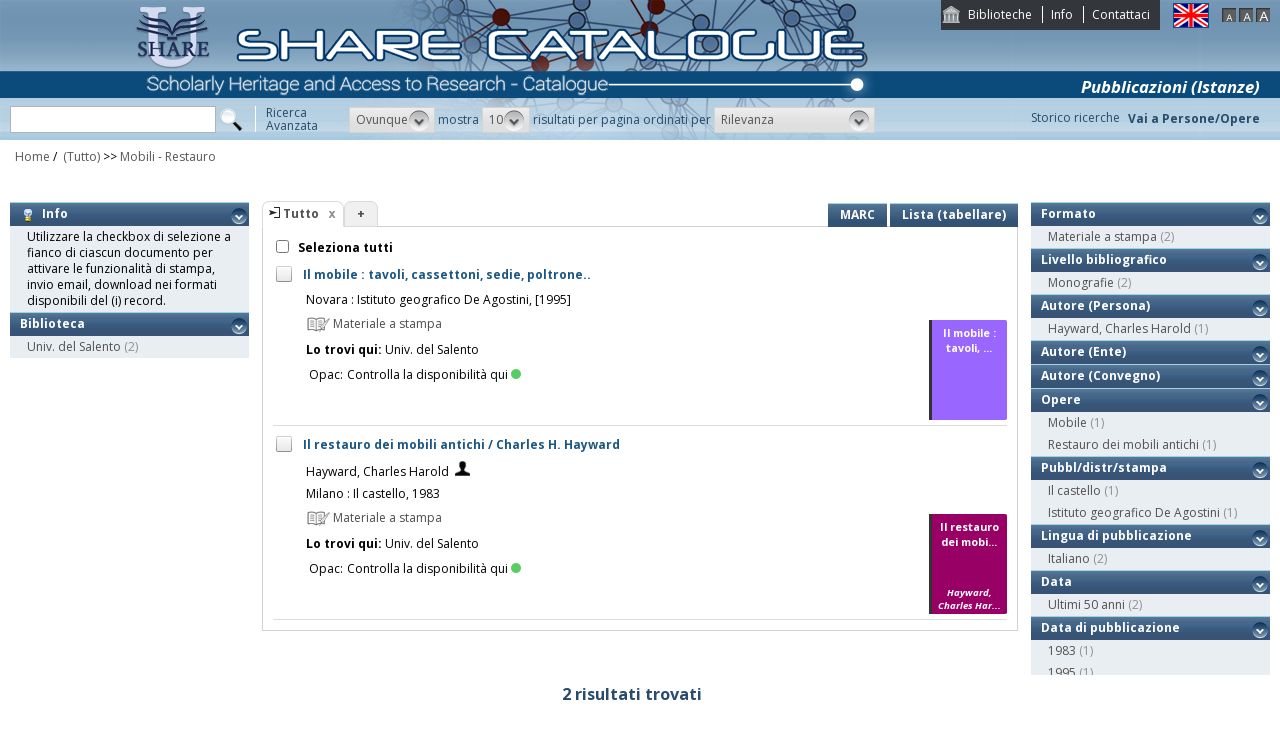

--- FILE ---
content_type: text/html;charset=UTF-8
request_url: https://catalogo.share-cat.unina.it/sharecat/search?q=*:*&f=topical_subject:%22Mobili+-+Restauro%22
body_size: 27022
content:
<!DOCTYPE html PUBLIC "-//W3C//DTD XHTML 1.1//EN" "http://www.w3.org/TR/xhtml11/DTD/xhtml11.dtd">
<html xmlns="http://www.w3.org/1999/xhtml" xml:lang="it">
	<head>
		<title>Share Catalogue</title>
        <meta name="description" content="" />
        <meta name="keywords" content="" />
		<meta http-equiv="Content-Type" content="text/html; charset=utf-8" />
<meta http-equiv="Content-Style-Type" content="text/css" />    
<meta name="Content-Type" content="text/html; charset=utf-8" />
<meta name="author" content="" />
<meta name="copyright" content="" />
<meta http-equiv="X-UA-Compatible" content="IE=8" />
<link rel="Shortcut icon" href="favicon.ico" type="image/x-icon" />
<link rel="stylesheet" type="text/css" href="style/style.css" />
<link rel="stylesheet" type="text/css" href="style/customer.css" />
<link rel="stylesheet" type="text/css" href="style/jquery.autocomplete.css" ></link>
<link href="style/xtree.css" rel="stylesheet" type="text/css" />


<script src="js/jquery.min.js" type="text/javascript"></script>

<script src="js/functions.js" type="text/javascript" charset="utf-8"></script>
<script src="js/oseegenius.js" type="text/javascript" charset="utf-8"></script>
<script type="text/javascript" src="js/xtree.js"></script>
<!-- jQuery UI select menu -->
<script type="text/javascript" src="js/jquery-ui/jquery.ui.core.js"></script>
<script type="text/javascript" src="js/jquery-ui/jquery.ui.widget.js"></script>
<script type="text/javascript" src="js/jquery-ui/jquery.ui.position.js"></script>

<script type="text/javascript" src="js/jquery-ui/jquery.ui.selectmenu.js"></script>
<script type="text/javascript" src="js/jquery-ui/jquery.ui.button.js"></script>
<script type="text/javascript" src="js/jquery.autocomplete.js"></script>
<script type="text/javascript" src="js/jquery.prettyPhoto.js"></script>
<link type="text/css" href="js/jquery-ui/css/jquery.ui.theme.css" rel="stylesheet" />
<link type="text/css" href="js/jquery-ui/css/jquery.ui.selectmenu.css" rel="stylesheet" />
<link href="style/prettyPhoto.css" rel="stylesheet" type="text/css" />

<link type="text/css" href="style/bootstrap-osee.css" rel="stylesheet"/>
<link href="style/styleInfoBook.css" rel="stylesheet" type="text/css" />


<script type="text/javascript" charset="utf-8">
	$(document).ready(function(){
		$("[rel^='prettyPhoto']").prettyPhoto({social_tools: false, deeplinking:false});
	});
</script>	
<script>		
function share(url, id)
{
	var t =url+"https"+"://"+"catalogo.share-cat.unina.it:443/sharecat/resource?uri="+id;
	var newWindow = window.open(t, '_new');
	newWindow.focus();
	return false;
}
</script>

		<script src="js/jquery.tools.min.js"></script>
		 <script type="text/javascript">
  var _gaq = _gaq || [];
  _gaq.push(['_setAccount', 'UA-42140025-19']);
  _gaq.push(['_trackPageview']);
  (function() {
    var ga = document.createElement('script'); ga.type = 'text/javascript'; ga.async = true;
    ga.src = ('https:' == document.location.protocol ? 'https://ssl' : 'http://www') + '.google-analytics.com/ga.js';
    var s = document.getElementsByTagName('script')[0]; s.parentNode.insertBefore(ga, s);
  })();
</script>	

	</head>
	<body class="     normal
">
		<p class="hide"><a href="#main">top</a></p>
		<div id="layout">
			<div id="header"><div id="topmenu">
	<ul>
					<li class="first"><a href="universities" title="Biblioteche">Biblioteche</a></li>
				<li><a href="info.vm" title="Info">Info</a></li>					<li class="last"><a href="mailto:sharecat@unina.it" title="Contattaci">Contattaci</a></li>
			</ul>
</div>
<div id="languages">
<a href="javascript:l10n('en')" title="English"><img src="img/flag_en.png" width="34" height="23" alt="English" /></a></div>
<div id="fontsizer">
	<a href="javascript:void(0)" onclick="changeFontSize('normal')" title="Visualizza caratteri piccoli"><img src="img/fontsizer-small.jpg" width="14" height="14" alt="" /></a>
	<a href="javascript:void(0)" onclick="changeFontSize('medium')" title="Visualizza caratteri normali"><img src="img/fontsizer-normal.jpg" width="14" height="14" alt="" /></a>
	<a href="javascript:void(0)" onclick="changeFontSize('large')" title="Visualizza caratteri grandi"><img src="img/fontsizer-big.jpg" width="14" height="14" alt="" /></a>
</div>
<div id="topmenu2">
	<ul>
								<!-- <li><a href="browse?t=1" title="Ricerca per indici">Ricerca per indici</a></li> -->
						<li class="last"><a href="history" title="Storico ricerche"  class="side-panel-link">Storico ricerche</a></li>
			</ul>
</div>
<div class="onBandBanner">
	<b>Pubblicazioni (Istanze)</b>
</div>


	<div id="banner" >
		<a href="home" title="Home"><img class="logo" src="img/logoScritta.png"  ></a>		
	</div>


<div class="search header-text">
	<form name="searchForm" method="get" action="search">
	<fieldset>
		<input type="text" class="search-field" id="q" name="q" size="25" autocomplete="off"/>      
		<input type="hidden" id="v" name="v" value="l"/>
		<input type="image" src="img/icon-search-submit.png" />
		<a href="advanced?a=reset" title="Ricerca avanzata" class="link-advanced header-text">Ricerca<br/>Avanzata</a>
	
					
				<select id="h" name="h"  onchange="javascript:requery(this.name,this.value)">
							<option value="any_bc" >Ovunque</option>
        					<option value="title_bc" >Titolo</option>
        					<option value="author_bc" >Nome</option>
        					<option value="sub_bc" >Soggetto</option>
        	        </select>
        <span>mostra</span>
		
				         <select id="s" name="s"  onchange="javascript:requery(this.name,this.value)">
							<option  value="5" >5</option>				<option  value="10"  selected >10</option>				<option  value="25" >25</option>				<option  value="50" >50</option>    	</select>
   
		<span>risultati per pagina ordinati per</span>
        
				<select id="o" name="o" onchange="javascript:requery(this.name,this.value)">
							<option value="score" >Rilevanza</option>
							<option value="title" >Titolo</option>
							<option value="author" >Autore</option>
							<option value="year" >Anno di pubblicazione</option>
							<option value="id" >Record Nr.</option>
			        </select>
      </fieldset>
    </form>
	<script>
		var acType = $("#h").val();
		var a = $('#q').autocomplete({ 
			serviceUrl:'suggest',
			minChars:2, 
			maxHeight:500,
			width:300,
			zIndex: 9999,
			deferRequestBy: 0, 
			noCache: false, 
			onSelect: function(value, data){ reSubmitSearch(); }
		});
	</script></div>
<div>
    <a href="clusters" title="Vai a Persone/Opere " class="linkToWorks header-text">Vai a Persone/Opere </a>
</div>
<div id="breadcrumbs">
			<div style="margin-left: 15px; margin-top: 8px;"> 	
		<style>
	a#nothrough:hover {
	border: medium none;
	text-decoration: underline;
}
</style>
			<a title="Home" href="home" style="text-decoration:none">Home</a>
 /
						         <a id="nothrough">&nbsp;(Tutto)</a>		    						        			                		<span>&gt;&gt;</span> 
						        					<a href="javascript:removeFilterFromBreadcrumb('bd1')">
        						Mobili - Restauro
                    		</a>
        					<div style="display:none;" id="bd1">topical_subject:"Mobili - Restauro"</div>
        											        															</div>
</div>
 </div>
			<div id="container"><script>
function selectAll(checked_value,check_id){	
	var elements_to_check = document.getElementsByName('to_check');
	toggleAll(elements_to_check,checked_value,check_id);
}
</script>
<div id="colLeft">
				<div  class="sidemenu slidemenu"  style="" id="info">
		<h3><a><img src="img/trick.png" style="vertical-align:middle;">&nbsp; Info</a></h3>	
		<ul><li>Utilizzare la checkbox di selezione a fianco di ciascun documento per attivare le funzionalità di stampa, invio email, download nei formati disponibili del (i) record.</li></ul>
	</div>	
	<div class="sidemenu slidemenu" style=" display:none; " id="deselect-info">
	<h3><a><img src="img/trick.png" style="vertical-align:middle;">&nbsp; Info</a></h3>	
	<ul><li>Utilizzare <a style="cursor:pointer;" onclick="javascript:clearSelection();">questo link</a> per rimuovere la selezione effettuata.</li></ul>
	</div>
	<div class="sidemenu slidemenu" style=" display:none; " id="export-or-download">
		<h3><a style="cursor:pointer;">Export / Download (<span id="selected-export-count">0</span>)</a></h3>
		<ul>
			<!--<li><a style="cursor:pointer;" onclick="javascript:export2();" title="Esporta su Refworks">Esporta su Refworks</a></li>
			<li><a style="cursor:pointer;" onclick="javascript:ogdownload('endnote');" title="Esporta in EndNote">Esporta in EndNote</a></li>
			<li><a style="cursor:pointer;" onclick="javascript:ogdownload('zotero');" title="Esporta in Zotero">Esporta in Zotero</a></li> -->
			<li><a style="cursor:pointer;" onclick="javascript:ogdownload('pdf');" title="Esporta in PDF">Esporta in PDF</a></li>
			<li><a style="cursor:pointer;" onclick="javascript:ogdownload('xls');" title="Esporta in Excel">Esporta in Excel</a></li>
			<li><a style="cursor:pointer;" onclick="javascript:ogdownload('html');" title="Esporta in HTML">Esporta in HTML</a></li>
			<li><a style="cursor:pointer;" onclick="javascript:ogdownload('m21');" title="Esporta in MARC (binario)">Esporta in MARC (binario)</a></li>
			<li><a style="cursor:pointer;" onclick="javascript:ogdownload('mxml');" title="Esporta in MARC XML ">Esporta in MARC XML </a></li>
			<li><a style="cursor:pointer;" onclick="javascript:ogdownload('tmarc');" title="Esporta in MARC (testo)">Esporta in MARC (testo)</a></li>
						<li id="send-by-email" style=" display:none; "><a rel="prettyPhoto" href="/sharecat/email;jsessionid=724FD67A14136A06CBD204D9D1AAA19B?iframe=true&height=460&width=450">Invia tramite E-Mail</a></li>
			<li id="selected-send-count" style="display:none;"></li>
		</ul>
	</div>
					    										     <div class="sidemenu slidemenu">
		<h3><a href="#" title="Biblioteca">Biblioteca</a></h3>
		<ul>
							            		<li>
    					    												<a href='javascript:filter("library","UNISALENTO")'>Univ. del Salento</a>
    						<span class="count"> (2)</span>
    					                	</li>
				    				</ul>
		 	 </div>
    	
</div>
<div id="colMain3">
		<div class="tabsmenu">	
		<ul>
																				<li class="active">
													<img src="img/icon-ricerca-locale.png" title="???local_search???"  />
												<a>Tutto</a><a href="closeTab"/><img src="img/close_small.png" title="Chiudi questo tab" alt="" class="close" /></a></li>
										<li class="add"><a href="newTab" title="Apri un nuovo tab di ricerca">+</a></li>
		</ul>
 		<div class="links">
				 							<a href="javascript:changePerspective('v','m21');" title="MARC" class="link-m21">MARC</a>
				<a href="javascript:changePerspective('v','t');" title="Lista (tabellare)" class="link-m21">Lista (tabellare)</a>
									</div>
	</div>
	<div class="results">
									<input id="select_all" style="margin-left:13px; margin-top:13px; vertical-align: bottom;" type="checkbox" onClick="javascript:selectAll(this.checked,this.id)" />
                <label style="vertical-align: middle; font-weight: bold;">&nbsp;Seleziona tutti</label>
				
											 <div class="item clear">
		<!-- Field collapsing abilitato se v=ll -->
					<a id="check_link" class="check_link" href="javascript:toggle('UNISALENTO991000586689707536')" title="" name="to_check"><img id="check_UNISALENTO991000586689707536" src="img/checked_false.png" alt=""/></a>
		<span class="title bubble-opener"><a href="resource?uri=UNISALENTO991000586689707536&v=l&dcnr=1">	Il mobile : tavoli, cassettoni, sedie, poltrone..
</a></span>
		<div id="tooltip">
				<table>
				<tr>
					<td colspan="2"><span class="title">Il mobile : tavoli, cassettoni, sedie, poltrone..</span></td>
				</tr>
            </table>
			<table>
								
								
								
								<tr>
					<td><span class="attribute">Pubbl/distr/stampa</span></td>
					<td>
							<a style="color:black;" href='search?h=def&q=*:*&f=publisher_name:"Istituto+geografico+De+Agostini"'>Novara : Istituto geografico De Agostini, [1995]</a>
					</td>
				</tr>
							
				
							<tr>
    		<td><span class="attribute">Descrizione fisica</span></td>
    		<td>
    			    				    				160 p. : ill. ; 29 cm
    			    		</td>
		</tr>
								<tr>
    		<td><span class="attribute">Disciplina</span></td>
    		<td>
    			    				    				684.1044
    			    		</td>
		</tr>
																							<tr>
    		<td><span class="attribute">Collana</span></td>
    		<td>
    			    				    				Quaderni di restauro
    			    		</td>
		</tr>
																							<tr>
    		<td><span class="attribute">Soggetto topico</span></td>
    		<td>
    			    				    				Mobili - Restauro
    			    		</td>
		</tr>
																							<tr>
    		<td><span class="attribute">ISBN</span></td>
    		<td>
    			    				    				8841519983
    			    		</td>
		</tr>
																				<tr>
						<td><span class="attribute">Formato</span></td>
						<td>Materiale a stampa <img src="img/format/mas.png" width="24" height="24" alt="" class="format" /></td>
					</tr>	
													<tr>
						<td><span class="attribute">Livello bibliografico</span></td>
						<td>Monografia</td>
					</tr>
											<tr>
    		<td><span class="attribute">Lingua di pubblicazione</span></td>
    		<td>
    			    				    				ita
    			    		</td>
		</tr>
																									
								
				<tr>
					<td><span class="attribute">Record Nr.</span>	</td><td>UNISALENTO-991000586689707536</td>
				</tr>
			</table>	        </div>
				<script>
	$.ajax({
				url: 'cover?isbn=8841519983&size=M',
				success: function(response) 
				{
					if (response != null && response != "" && $.trim(response) != "")
					{
						var output = '<img src="'+response+'" width="75" height="100" class="cover"/>';
						$("#cover_"+ "UNISALENTO991000586689707536").html(output);
					} else 
					{
    					var output = '<div class="dummy_cover bg1">' +
    					                       '<div class="inner">' +
    				                           '<span class="dc_title">Il mobile : tavoli, ...</span>' +
    								    							'</div></div>';
    					$("#cover_"+ "UNISALENTO991000586689707536").html(output);					
					}
				},
				error: function()
				{
					var output = '<div class="dummy_cover bg1">' +
					                       '<div class="inner">' +
				                           '<span class="dc_title">Il mobile : tavoli, ...</span>' +
										   										'</div></div>';
					$("#cover_"+ "UNISALENTO991000586689707536").html(output);
				}
			});
</script>
<table>
	<tr><td colspan="2"><i><span class="publisher"><a style="color:black;" href='search?h=def&q=*:*&f=publisher_name:"Istituto+geografico+De+Agostini"'>Novara : Istituto geografico De Agostini, [1995]</a></span>
	</td></tr>



<tr><td><div class="attrValue grey"><img src="img/format/mas.png" width="24" height="24" alt="" class="format" /> Materiale a stampa</div></td><td></td></tr><tr><td><b>Lo trovi qui:</b>  Univ. del Salento</td></tr><tr><td><table>			




<tr>
    <td class="alignRight">Opac:</td>	
        <td class="alignLeft"><a href='https://unisalento.userservices.exlibrisgroup.com/discovery/openurl?institution=39ULE_INST&vid=39ULE_INST:Services&rfr_id=info:sid%2Fsummon&rft.mms_id=991000586689707536' target="_blank">Controlla la disponibilità qui<div class="circle"></div></a></td>
</tr></table></td></tr>
		


</table>
<div id="cover_UNISALENTO991000586689707536" class="cover"></div>		 </div>											 <div class="item clear">
		<!-- Field collapsing abilitato se v=ll -->
					<a id="check_link" class="check_link" href="javascript:toggle('UNISALENTO991002136249707536')" title="" name="to_check"><img id="check_UNISALENTO991002136249707536" src="img/checked_false.png" alt=""/></a>
		<span class="title bubble-opener"><a href="resource?uri=UNISALENTO991002136249707536&v=l&dcnr=9">	Il restauro dei mobili antichi / Charles H. Hayward
</a></span>
		<div id="tooltip">
				<table>
				<tr>
					<td colspan="2"><span class="title">Il restauro dei mobili antichi / Charles H. Hayward</span></td>
				</tr>
            </table>
			<table>
								<tr>
					<td><span class="attribute">Autore</span>	</td><td>
						<a style="color:black;" href='search?h=def&q=*:*&f=author_1xx_7xx_search:"Hayward%2C+Charles+Harold"'>Hayward, Charles Harold</a>
					</td>
				</tr>
								
								
								
								<tr>
					<td><span class="attribute">Pubbl/distr/stampa</span></td>
					<td>
							<a style="color:black;" href='search?h=def&q=*:*&f=publisher_name:"Il+castello"'>Milano : Il castello, 1983</a>
					</td>
				</tr>
							
				
							<tr>
    		<td><span class="attribute">Descrizione fisica</span></td>
    		<td>
    			    				    				143 p. : ill. ; 24 cm
    			    		</td>
		</tr>
								<tr>
    		<td><span class="attribute">Disciplina</span></td>
    		<td>
    			    				    				684.1
    			    		</td>
		</tr>
																																											<tr>
    		<td><span class="attribute">Soggetto topico</span></td>
    		<td>
    			    				    				Mobili - Restauro
    			    		</td>
		</tr>
																																								<tr>
						<td><span class="attribute">Formato</span></td>
						<td>Materiale a stampa <img src="img/format/mas.png" width="24" height="24" alt="" class="format" /></td>
					</tr>	
													<tr>
						<td><span class="attribute">Livello bibliografico</span></td>
						<td>Monografia</td>
					</tr>
											<tr>
    		<td><span class="attribute">Lingua di pubblicazione</span></td>
    		<td>
    			    				    				ita
    			    		</td>
		</tr>
																									
								
				<tr>
					<td><span class="attribute">Record Nr.</span>	</td><td>UNISALENTO-991002136249707536</td>
				</tr>
			</table>	        </div>
				<script>
	$.ajax({
				url: 'cover?isbn=$ident&size=M',
				success: function(response) 
				{
					if (response != null && response != "" && $.trim(response) != "")
					{
						var output = '<img src="'+response+'" width="75" height="100" class="cover"/>';
						$("#cover_"+ "UNISALENTO991002136249707536").html(output);
					} else 
					{
    					var output = '<div class="dummy_cover bg9">' +
    					                       '<div class="inner">' +
    				                           '<span class="dc_title">Il restauro dei mobi...</span>' +
    								'<span class="dc_author">Hayward, Charles Har...</span>' +     							'</div></div>';
    					$("#cover_"+ "UNISALENTO991002136249707536").html(output);					
					}
				},
				error: function()
				{
					var output = '<div class="dummy_cover bg9">' +
					                       '<div class="inner">' +
				                           '<span class="dc_title">Il restauro dei mobi...</span>' +
										   '<span class="dc_author">Hayward, Charles Har...</span>' + 										'</div></div>';
					$("#cover_"+ "UNISALENTO991002136249707536").html(output);
				}
			});
</script>
<table>
    <tr>
		<td colspan="2">
			<span class="attrValue edizione">
				<a class="linkColor" href='search?h=def&q=*:*&f=author_1xx_7xx_search:"Hayward%2C+Charles+Harold"'>Hayward, Charles Harold</a>
									&nbsp;<a class="linkColor" href='searchNames?n_cluster_id=486032' title="Visualizza persona"><img src="img/users.png" style="vertical-align:baseline" width="15px"/></a>
							</span>
		</td>
	</tr>
	<tr><td colspan="2"><i><span class="publisher"><a style="color:black;" href='search?h=def&q=*:*&f=publisher_name:"Il+castello"'>Milano : Il castello, 1983</a></span>
	</td></tr>



<tr><td><div class="attrValue grey"><img src="img/format/mas.png" width="24" height="24" alt="" class="format" /> Materiale a stampa</div></td><td></td></tr><tr><td><b>Lo trovi qui:</b>  Univ. del Salento</td></tr><tr><td><table>			




<tr>
    <td class="alignRight">Opac:</td>	
        <td class="alignLeft"><a href='https://unisalento.userservices.exlibrisgroup.com/discovery/openurl?institution=39ULE_INST&vid=39ULE_INST:Services&rfr_id=info:sid%2Fsummon&rft.mms_id=991002136249707536' target="_blank">Controlla la disponibilità qui<div class="circle"></div></a></td>
</tr></table></td></tr>
		


</table>
<div id="cover_UNISALENTO991002136249707536" class="cover"></div>		 </div>											</div>
	<!-- END results -->
																																		<div id="navigator">	
																	<span class="navigation-result"><strong>2 risultati trovati</strong></span>
			</div>
</div>
<div id="colRight">
		     										     <div class="sidemenu slidemenu">
		<h3><a href="#" title="Formato">Formato</a></h3>
		<ul>
							            		<li>
    					    												<a href='javascript:filter("format","mas")'>Materiale a stampa</a>
    						<span class="count"> (2)</span>
    					                	</li>
				    				</ul>
		 	 </div>
    	     										     <div class="sidemenu slidemenu">
		<h3><a href="#" title="Livello bibliografico">Livello bibliografico</a></h3>
		<ul>
							            		<li>
    					    												<a href='javascript:filter("bibliographic_level","m")'>Monografie</a>
    						<span class="count"> (2)</span>
    					                	</li>
				    				</ul>
		 	 </div>
    	     												<div class="sidemenu slidemenu">
			<h3><a href="#" title="Autore (Persona)">Autore (Persona)</a></h3>
			<ul>
									    					
    					        					<li>
    							    							    								<a href="javascript:filter('author_person_facet','Hayward, Charles Harold')">Hayward, Charles Harold</a>
    								<span class="count"> (1)</span>
    							            				</li>
    																	</ul>
			        </div>		
	 	     												<div class="sidemenu slidemenu">
			<h3><a href="#" title="Autore (Ente)">Autore (Ente)</a></h3>
			<ul>
							</ul>
			        </div>		
	 	     												<div class="sidemenu slidemenu">
			<h3><a href="#" title="Autore (Convegno)">Autore (Convegno)</a></h3>
			<ul>
							</ul>
			        </div>		
	 
	     												<div class="sidemenu slidemenu">
			<h3><a href="#" title="Opere">Opere</a></h3>
			<ul>
															            				<li>
								<span >
    																											<a href="javascript:filter('t_cluster_facet','1100887:_:Mobile')">Mobile</a>
            							<span class="count"> (1)</span>
    								        						</span>	
                			</li>
    																									            				<li>
								<span >
    																											<a href="javascript:filter('t_cluster_facet','300079:_:Restauro dei mobili antichi')">Restauro dei mobili antichi</a>
            							<span class="count"> (1)</span>
    								        						</span>	
                			</li>
    																	</ul>			
			        </div>		
	 	 
	     												<div class="sidemenu slidemenu">
			<h3><a href="#" title="Pubbl/distr/stampa">Pubbl/distr/stampa</a></h3>
			<ul>
									    					
    					        					<li>
    							    							    								<a href="javascript:filter('publisher_name','Il castello')">Il castello</a>
    								<span class="count"> (1)</span>
    							            				</li>
    																			    					
    					        					<li>
    							    							    								<a href="javascript:filter('publisher_name','Istituto geografico De Agostini')">Istituto geografico De Agostini</a>
    								<span class="count"> (1)</span>
    							            				</li>
    																	</ul>
			        </div>		
	 	 
	     										     <div class="sidemenu slidemenu">
		<h3><a href="#" title="Lingua di pubblicazione">Lingua di pubblicazione</a></h3>
		<ul>
							            		<li>
    					    												<a href='javascript:filter("language","ita")'>Italiano</a>
    						<span class="count"> (2)</span>
    					                	</li>
				    				</ul>
		 	 </div>
    	     		     <div class="sidemenu slidemenu">
		<h3><a href="#" title="Data">Data</a></h3>
		<ul>
							            		<li>
    					    												<a href='javascript:filter("publication_date_interval","el50y")'>Ultimi 50 anni</a>
    						<span class="count"> (2)</span>
    					                	</li>
				    				</ul>
		 	 </div>
    	     												<div class="sidemenu slidemenu">
			<h3><a href="#" title="Data di pubblicazione">Data di pubblicazione</a></h3>
			<ul>
									    					
    					        					<li>
    							    							    								<a href="javascript:filter('publication_date','1983')">1983</a>
    								<span class="count"> (1)</span>
    							            				</li>
    																			    					
    					        					<li>
    							    							    								<a href="javascript:filter('publication_date','1995')">1995</a>
    								<span class="count"> (1)</span>
    							            				</li>
    																	</ul>
			        </div>		
	 	     												<div class="sidemenu slidemenu">
			<h3><a href="#" title="Soggetto (Persona)">Soggetto (Persona)</a></h3>
			<ul>
							</ul>
			        </div>		
	 	     												<div class="sidemenu slidemenu">
			<h3><a href="#" title="Soggetto (Ente)">Soggetto (Ente)</a></h3>
			<ul>
							</ul>
			        </div>		
	 	     												<div class="sidemenu slidemenu">
			<h3><a href="#" title="Soggetto (Convegno)">Soggetto (Convegno)</a></h3>
			<ul>
							</ul>
			        </div>		
	 	     	     												<div class="sidemenu slidemenu">
			<h3><a href="#" title="Soggetto geografico">Soggetto geografico</a></h3>
			<ul>
							</ul>
			        </div>		
	 	 	     												<div class="sidemenu slidemenu">
			<h3><a href="#" title="Soggetto topico">Soggetto topico</a></h3>
			<ul>
									    					
    					        					<li>
    							    							    								<a>Mobili - Restauro</a> 
    								<span class="count">(2)</span>
									<a href="javascript:removeFilter('topical_subject','Mobili - Restauro')"><img src="img/cancel.png" style="vertical-align:middle;"/></a>
    							            				</li>
    																	</ul>
			        </div>		
	 	     												<div class="sidemenu slidemenu">
			<h3><a href="#" title="Soggetto genere / forma">Soggetto genere / forma</a></h3>
			<ul>
							</ul>
			        </div>		
	 </div>
<div class="clear"></div>
	<script>
	$(document).ready(function() {
		var imgs = document.getElementsByName('to_check');
		if (imgs != null && imgs != undefined && imgs.length != 0)
		{
			var checkedAll = true;
			for (i=0; i <imgs.length; i++) 
			{
				if($(imgs[i]).attr("src").indexOf("true") == -1)
				{
					 document.getElementById("select_all").checked=false;
					 return;
				}
			}
		}		
		document.getElementById("select_all").checked=true;
	});
</script></div>
			<div id="footer"><!-- <a href="#" title="">Credits e informazioni</a> -->
powered by <a href="https://www.atcult.it" target="_new">@Cult </a>
 Rome, Italy.
</div>
		</div>
    	    		<script type="text/javascript" charset="utf-8">
    			$(document).ready(function(){
    				$(".bubble-opener").tooltip({
						predelay:500,
						delay:200
					});
					
					availability();
    			});
    		</script>	
    		</body>
</html>